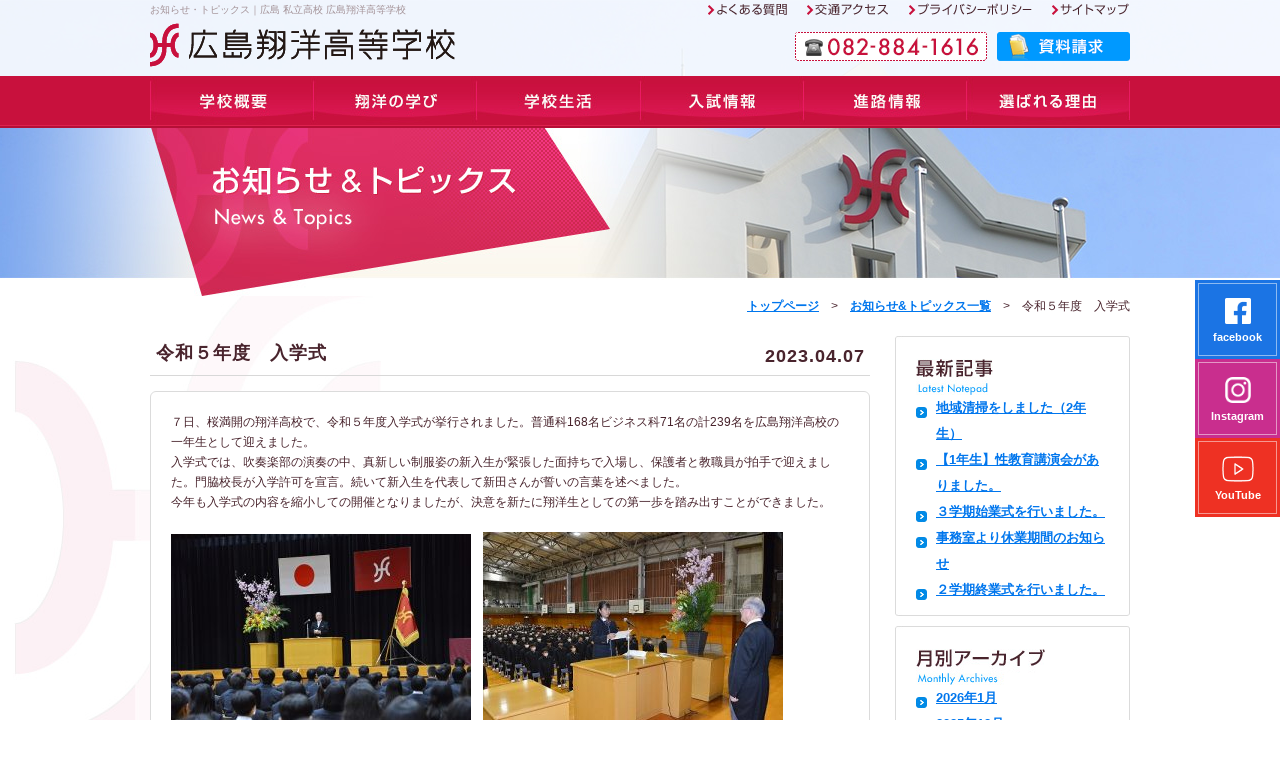

--- FILE ---
content_type: text/html; charset=UTF-8
request_url: https://www.h-shoyo.ed.jp/blog/info/7988.html
body_size: 20389
content:
<!DOCTYPE html PUBLIC "-//W3C//DTD XHTML 1.0 Transitional//EN" "http://www.w3.org/TR/xhtml1/DTD/xhtml1-transitional.dtd">
<html xmlns="http://www.w3.org/1999/xhtml">
<head>
<!-- ▼固定領域：OGP・アイコン -->
<meta property="og:title" content="広島翔洋高等学校" />
<meta property="og:description" content="「未来を拓くチカラ」を学ぶ、新しい男女共学校、広島翔洋高等学校の公式ホームページです" />
<meta property="og:image" content="https://www.h-shoyo.ed.jp/common/img/profile.jpg" />
<meta property="og:site_name" content="広島翔洋高等学校" />
<meta property="og:locale" content="ja_JP" />
<meta property="og:type" content="website" />

<script>
if (document.referrer.indexOf('h-shoyo.spmo.jp') == -1) {
  if (/^Mozilla\/5\.0 \((iPhone;|iPod;|Linux; U; Android .* Mobile|Linux; Android .* Mobile)/.test(navigator.userAgent)) {
    location.href = 'http://h-shoyo.spmo.jp' + location.pathname;
  }
}
</script>

<link rel="icon" type="image/x-icon" href="/common/img/favicon.ico">
<link rel="apple-touch-icon-precomposed" href="/common/img/apple-touch-icon-precomposed.png">
<!-- ▲固定領域：OGP・アイコン -->
<!-- ▼個別領域：ページ毎：タイトル、description、キーワード -->
<title> &raquo; 令和５年度　入学式｜広島翔洋高等学校｜広島 私立高校</title>
<meta name="description" content="広島の私立高校 広島翔洋高校からのお知らせのご案内。「未来を拓くチカラ」を学び、豊かな知識を身につけ、進んで社会に貢献しようとする人材の育成を目指しています。"/>
<meta name="keywords" content="広島,私立高校,普通科,商業科"/>
<meta http-equiv="Content-Type" content="text/html; charset=UTF-8" />
<!-- ▲個別領域：ページ毎：タイトル、description、キーワード -->
<link rel="stylesheet" href="/common/css/base.css">
<!-- ▼個別領域：カテゴリ毎＋ページ毎：cssファイル読み込み -->
<link rel="stylesheet" href="/info/css/entry.css">
<link rel="stylesheet" type="text/css" href="/info/css/jquery.lightbox-0.5.css" media="screen" />
<!-- ▲個別領域：カテゴリ毎＋ページ毎：cssファイル読み込み -->
<!--[if lt IE 9]>
<script src="https://ie7-js.googlecode.com/svn/version/2.1(beta4)/IE9.js"></script>
<![endif]-->
<script src="/common/js/jquery.js" type="text/javascript"></script>
<script src="/common/js/main.js" type="text/javascript"></script>
<!-- ▼個別領域：カテゴリ毎＋ページ毎：jsファイル読み込み -->
<script src="/js/index.js" type="text/javascript"></script>
<!-- ▲個別領域：カテゴリ毎＋ページ毎：jsファイル読み込み -->
<script src="/common/js/analytics.js" type="text/javascript"></script>
<script type="text/javascript" src="/common/js/yuga.js" charset="utf-8"></script>
<script type="text/javascript" src="/common/js/lightbox.min.js" charset="utf-8"></script>
<script type="text/javascript">
$(function() {
  $('#schoolschedule a[href$=".jpg"],#schoolschedule a[href$=".jpeg"],#schoolschedule a[href$=".JPG"],#schoolschedule a[href$=".JPEG"],#schoolschedule a[href$=".png"],#schoolschedule a[href$=".gif"]').lightBox();
});
</script>
</head>
<body id="top">
<!-- ヘッダー共通　開始 -->
<div id="fb-root"></div>
<script>(function(d, s, id) {
  var js, fjs = d.getElementsByTagName(s)[0];
  if (d.getElementById(id)) return;
  js = d.createElement(s); js.id = id;
  js.src = "//connect.facebook.net/ja_JP/sdk.js#xfbml=1&version=v2.3";
  fjs.parentNode.insertBefore(js, fjs);
}(document, 'script', 'facebook-jssdk'));</script>

<div id="headerWrap">
	<div id="header" class="clearfix">
		<div id="hdTop">
			<h1>お知らせ・トピックス｜広島 私立高校 広島翔洋高等学校</h1>
			<ul id="pnav" class="clearfix">
				<li><a href="https://www.h-shoyo.ed.jp/faq/"><img src="/common/img/hd_faq.png" alt="よくある質問" /></a></li>
				<li><a href="https://www.h-shoyo.ed.jp/overview/access.php"><img src="/common/img/hd_acc.png" alt="交通アクセス" /></a></li>
				<li><a href="https://www.h-shoyo.ed.jp/privacy/"><img src="/common/img/hd_privacy.png" alt="プラバシーポリシー" /></a></li>
				<li class="end"><a href="https://www.h-shoyo.ed.jp/sitemap/"><img src="/common/img/hd_sitemap.png" alt="サイトマップ" /></a></li>
			</ul>
			<!-- #hdPnav -->
		</div>
		<!-- #hdTop -->
		<div id="hdBottom"> <a href="https://www.h-shoyo.ed.jp/" class="hdLogo"><img src="/common/img/hd_logo.png" alt="広島翔洋高等学校" /></a>
			<ul id="telContact" class="clearfix">
				<li><img src="/common/img/hd_tel.png" alt="電話番号 082-884-1616" /></li>
				<li class="end"><a href="https://www.h-shoyo.ed.jp/request/"><img src="/common/img/hd_request.png" alt="資料請求" /></a></li>
			</ul>
			<!-- #telContact -->
		</div>
		<!-- #hdBottom -->
	</div>
	<!-- #header -->
	<ul id="gnav">
		<li><a id="gnav1" href="https://www.h-shoyo.ed.jp/overview/">学校概要</a></li>
		<li><a id="gnav2" href="https://www.h-shoyo.ed.jp/subject/">学科案内</a></li>
		<li><a id="gnav3" href="https://www.h-shoyo.ed.jp/schoollife/">学校生活</a></li>
		<li><a id="gnav4" href="https://www.h-shoyo.ed.jp/exam/">入試情報</a></li>
		<li><a id="gnav5" href="https://www.h-shoyo.ed.jp/future/">進路情報</a></li>
		<li><a id="gnav6" href="https://www.h-shoyo.ed.jp/point/">選ばれる理由</a></li>
	</ul>
</div>
<!-- ヘッダー共通　終了 -->
<div id="headerimgs">行事タイトル</div>
<div id="contentWrap">
  <div id="topmenu"><a href="https://www.h-shoyo.ed.jp/">トップページ</a>　&gt;　<a href="/info/index.php">お知らせ&amp;トピックス一覧</a>　&gt;　令和５年度　入学式</div>
  <div id="content" class="clearfix">
    <div id="main">
      <div id="schoolschedule">
            <div id="schoolschedule">
        <h2 class="mainTitle title">令和５年度　入学式</h2>
        <p class="date_txt title">2023.04.07</p>
        <div class="schoolschedule_box">

          <div class="box">
            <div class="txt"><p>７日、桜満開の翔洋高校で、令和５年度入学式が挙行されました。普通科168名ビジネス科71名の計239名を広島翔洋高校の一年生として迎えました。</p>
<p>入学式では、吹奏楽部の演奏の中、真新しい制服姿の新入生が緊張した面持ちで入場し、保護者と教職員が拍手で迎えました。門脇校長が入学許可を宣言。続いて新入生を代表して新田さんが誓いの言葉を述べました。<br />
今年も入学式の内容を縮小しての開催となりましたが、決意を新たに翔洋生としての第一歩を踏み出すことができました。</p>
<p>&nbsp;</p>
<p><a href="https://www.h-shoyo.ed.jp/wp-content/uploads/2023/04/NYU_0064.jpg"><img fetchpriority="high" decoding="async" class="alignnone size-medium wp-image-7989" src="https://www.h-shoyo.ed.jp/wp-content/uploads/2023/04/NYU_0064-300x200.jpg" alt="" width="300" height="200" srcset="https://www.h-shoyo.ed.jp/wp-content/uploads/2023/04/NYU_0064-300x200.jpg 300w, https://www.h-shoyo.ed.jp/wp-content/uploads/2023/04/NYU_0064-450x300.jpg 450w, https://www.h-shoyo.ed.jp/wp-content/uploads/2023/04/NYU_0064.jpg 500w" sizes="(max-width: 300px) 100vw, 300px" /></a>　<a href="https://www.h-shoyo.ed.jp/wp-content/uploads/2023/04/NYU_0075t.jpg"><img decoding="async" class="alignnone size-medium wp-image-7991" src="https://www.h-shoyo.ed.jp/wp-content/uploads/2023/04/NYU_0075t-300x202.jpg" alt="" width="300" height="202" srcset="https://www.h-shoyo.ed.jp/wp-content/uploads/2023/04/NYU_0075t-300x202.jpg 300w, https://www.h-shoyo.ed.jp/wp-content/uploads/2023/04/NYU_0075t-446x300.jpg 446w, https://www.h-shoyo.ed.jp/wp-content/uploads/2023/04/NYU_0075t.jpg 500w" sizes="(max-width: 300px) 100vw, 300px" /></a></p>
<p><a href="https://www.h-shoyo.ed.jp/wp-content/uploads/2023/04/NYU_0079.jpg"><img decoding="async" class="alignnone size-medium wp-image-7992" src="https://www.h-shoyo.ed.jp/wp-content/uploads/2023/04/NYU_0079-300x200.jpg" alt="" width="300" height="200" srcset="https://www.h-shoyo.ed.jp/wp-content/uploads/2023/04/NYU_0079-300x200.jpg 300w, https://www.h-shoyo.ed.jp/wp-content/uploads/2023/04/NYU_0079-450x300.jpg 450w, https://www.h-shoyo.ed.jp/wp-content/uploads/2023/04/NYU_0079.jpg 500w" sizes="(max-width: 300px) 100vw, 300px" /></a>　<a href="https://www.h-shoyo.ed.jp/wp-content/uploads/2023/04/NYU_0085.jpg"><img loading="lazy" decoding="async" class="alignnone size-medium wp-image-7993" src="https://www.h-shoyo.ed.jp/wp-content/uploads/2023/04/NYU_0085-300x200.jpg" alt="" width="300" height="200" srcset="https://www.h-shoyo.ed.jp/wp-content/uploads/2023/04/NYU_0085-300x200.jpg 300w, https://www.h-shoyo.ed.jp/wp-content/uploads/2023/04/NYU_0085-450x300.jpg 450w, https://www.h-shoyo.ed.jp/wp-content/uploads/2023/04/NYU_0085.jpg 500w" sizes="auto, (max-width: 300px) 100vw, 300px" /></a></p>
</div>
          </div>

        </div>
      </div>
            </div>
      <!-- #schoolschedule -->
      <div class="return"><a href="/info/index.php">&laquo; ≪ お知らせ&トピックス一覧へ戻る</a></div>
      <ul id="bottomContact">
				<li><img src="/common/img/btm_tel.jpg" alt="電話番号 082-884-1616 受付時間 8：00から17：00（平日）" /></li>
				<li><a href="https://www.h-shoyo.ed.jp/request/"><img src="/common/img/btm_request.jpg" alt="資料請求（無料）" /></a></li>
				<li class="end"><a href="https://www.h-shoyo.ed.jp/faq/"><img src="/common/img/btm_faq.jpg" alt="よくある質問" /></a></li>
			</ul>      <!-- #bottomContact -->
    </div>
    <!-- #main -->
    <!-- サイドバー共通　開始 -->
    <div id="side">
      <div class="list_box">
        <div class="list_box_top_bg"></div>
        <div class="listbox">
          <h3><img src="/info/img/info_26.jpg" alt="最新記事" /></h3>
          	<p class=text><a href='https://www.h-shoyo.ed.jp/blog/info/10332.html'>地域清掃をしました（2年生）</a></p>
	<p class=text><a href='https://www.h-shoyo.ed.jp/blog/info/10327.html'>【1年生】性教育講演会がありました。</a></p>
	<p class=text><a href='https://www.h-shoyo.ed.jp/blog/info/10310.html'>３学期始業式を行いました。</a></p>
	<p class=text><a href='https://www.h-shoyo.ed.jp/blog/info/10287.html'>事務室より休業期間のお知らせ</a></p>
	<p class=text><a href='https://www.h-shoyo.ed.jp/blog/info/10290.html'>２学期終業式を行いました。</a></p>
        </div>
        <div class="list_box_bottom_bg"></div>
      </div>
      <div class="list_box">
        <div class="list_box_top_bg"></div>
        <div class="listbox">
          <h3><img src="/info/img/info_07.jpg" alt="月別アーカイブ" /></h3>
                    	<p class=text><a href='https://www.h-shoyo.ed.jp/blog/info/date/2026/01?cat=-1'>2026年1月</a></p>
	<p class=text><a href='https://www.h-shoyo.ed.jp/blog/info/date/2025/12?cat=-1'>2025年12月</a></p>
	<p class=text><a href='https://www.h-shoyo.ed.jp/blog/info/date/2025/11?cat=-1'>2025年11月</a></p>
	<p class=text><a href='https://www.h-shoyo.ed.jp/blog/info/date/2025/10?cat=-1'>2025年10月</a></p>
	<p class=text><a href='https://www.h-shoyo.ed.jp/blog/info/date/2025/09?cat=-1'>2025年9月</a></p>
	<p class=text><a href='https://www.h-shoyo.ed.jp/blog/info/date/2025/08?cat=-1'>2025年8月</a></p>
	<p class=text><a href='https://www.h-shoyo.ed.jp/blog/info/date/2025/07?cat=-1'>2025年7月</a></p>
	<p class=text><a href='https://www.h-shoyo.ed.jp/blog/info/date/2025/06?cat=-1'>2025年6月</a></p>
	<p class=text><a href='https://www.h-shoyo.ed.jp/blog/info/date/2025/05?cat=-1'>2025年5月</a></p>
	<p class=text><a href='https://www.h-shoyo.ed.jp/blog/info/date/2025/04?cat=-1'>2025年4月</a></p>
        </div>
        <div class="list_box_bottom_bg"></div>
      </div>
            <ul class="sideBanner">
        <li><a href="https://www.ckip.jp/shoyo/" target="_blank"><img src="/common/img/side_application.jpg" alt="インターネット出願"/></a></li>
        <li><a href="https://www.h-shoyo.ed.jp/request/"><img src="/common/img/side_request.jpg" alt="資料請求（無料）" /></a></li>
        <li><a href="https://www.h-shoyo.ed.jp/openschool/"><img src="/common/img/side_openschool-2.jpg" alt="オープンスクール、体験会、入試説明会" /></a></li>

      </ul>
      <!-- .sideBanner -->
      <h3><a href="https://www.h-shoyo.ed.jp/subject/#standard"><img src="/common/img/stitle_subject.jpg" alt="学科案内" /></a></h3>
      <ul class="subject">
        <li><a href="https://www.h-shoyo.ed.jp/subject/special_advanced.php"><img src="/common/img/sbnr_advance_course.jpg" alt="普通科特進コース" /></a></li>
        <li><a href="https://www.h-shoyo.ed.jp/subject/standard.php"><img src="/common/img/sbnr_standard_2021.jpg" alt="普通科進学コース" /></a></li>
        <li><a href="https://www.h-shoyo.ed.jp/subject/business.php"><img src="/common/img/sbnr_business.jpg" alt="ビジネス科" /></a></li>
      </ul>
      <!-- .subject -->
      <ul class="sideBanner">
        <li><a href="https://www.h-shoyo.ed.jp/schoollife/uniform.php"><img src="/common/img/side_uniform.jpg" alt="制服" /></a></li>
      </ul>
      <!-- .sideBanner -->
      <div class="sideMap radius">
        <h3><img src="/common/img/h3_map.jpg" alt="周辺MAP" /></h3>
        <a href="https://www.h-shoyo.ed.jp/overview/access.php"><img src="/common/img/map.jpg" alt="広島翔洋高等学校" /></a>
        <p class="jr"><img src="/common/img/jr.jpg" alt="電車(JR)でお越しの方へ" /><br />
          JR呉線 坂駅下車徒歩2分<br />
          （広島駅から約15分）</p>
        <p class="car"><img src="/common/img/car.jpg" alt="お車でお越しの方へ" /><br />
          広島呉道路　坂北インターより1分<br />
          山陽自動車道広島東インターから<br />
          広島高速１号線～広島高速2号線～<br />
          広島呉道路と続いています。</p>
        <p class="btn"><a href="https://www.h-shoyo.ed.jp/overview/access.php"><img src="/common/img/sbtn_detail.jpg" alt="詳細はこちら" /></a></p>
      </div>

      <ul class="sideBanner">
        <li><a href="https://www.h-shoyo.ed.jp/emergency/"><img src="/common/img/side_emergency.jpg" alt="緊急時対応方法" /></a></li>
        <!-- <li><a href="http://zs.bin-one.net/pc/index.php" target="_blank"><img src="/common/img/side_relieved.jpg" alt="安心ネットワーク" /></a></li> -->
        <!--<li><a href="https://www.facebook.com/h.shoyo" target="_blank"><img src="/common/img/side_facebook.jpg" alt="広島翔洋高等学校公式Facebook" /></a></li>-->
      </ul>

            <div class="fb" style="margin-bottom:10px;">
            <div class="fb-like-box" data-href="https://www.facebook.com/h.shoyo" data-width="235" data-colorscheme="light" data-show-faces="false" data-header="true" data-stream="true" data-show-border="true"></div>
            </div>

      <table width="115" border="0" cellpadding="2" cellspacing="0" title="SSLサーバ証明書導入の証 グローバルサインのサイトシール">
      <tr>
      <td width="115" align="center" valign="top">
      <span id="ss_img_wrapper_115-57_image_ja">
      <a href="http://jp.globalsign.com/" target="_blank">
      <img alt="SSL グローバルサインのサイトシール" border="0" id="ss_jpn2_gif" src="//seal.globalsign.com/SiteSeal/images/gs_noscript_115-57_ja.gif">
      </a>
      </span><br>
      <script type="text/javascript" src="//seal.globalsign.com/SiteSeal/gs_image_115-57_ja.js" defer="defer"></script>
      <a href="https://www.sslcerts.jp/" target="_blank" style="color:#000000; text-decoration:none; font:bold 12px 'ＭＳ ゴシック',sans-serif; letter-spacing:.5px; text-align:center; margin:0px; padding:0px;">SSLとは?</a>
      </td>
      </tr>
      </table>
      <!-- .sideMap -->
    </div>
    <!-- #side -->
    <!-- サイドバー共通　終了 -->
    <p class="pageTop"><a href="#top"><img alt="このページの先頭へ" src="/common/img/ft_pagetop.gif"></a></p>
  </div>
  <!-- #content -->
</div>
<!-- #contentWrap -->
<!--　フッター共通部分　開始　-->
<!-- SNSリンクボタン -->
<ul id="fixButton">
  <li class="fixButton__item fb"><a href="https://www.facebook.com/h.shoyo/" target="_blank" class="ro"><img src="/common/img/ico_facebook.png" height="26" width="26" alt="">facebook</a></li>
  <li class="fixButton__item insta"><a href="https://www.instagram.com/hiroshima_shoyo/" target="_blank" class="ro"><img src="/common/img/ico_instagram.png" height="26" width="26" alt="">Instagram</a></li>
  <li class="fixButton__item ytb"><a href="https://www.youtube.com/channel/UCWQiVq7g32x7CRYt_BpwBbQ" target="_blank" class="ro"><img src="/common/img/ico_youtube.png" height="26" width="26" alt="">YouTube</a></li>
</ul>

<div id="footer">
  <div class="footerTop">
    <div class="innr clearfix">
      <ul>
        <li class="big"><a href="/">ホーム</a></li>
        <li><a href="/overview/">学校概要</a></li>
        <li><a href="/overview/details.php">校長挨拶／<br />
          教育目標／沿革</a></li>
        <li><a href="/overview/facilities.php">校内設備紹介</a></li>
        <li><a href="/overview/access.php">交通アクセス</a></li>
      </ul>
      <ul>
        <li class="big"><a href="/subject/">翔洋の学び</a></li>
        <li><a href="/subject/#standard">学科案内</a></li>
        <li><a href="/subject/standard.php">─&nbsp;普通科</a></li>
        <li><a href="/subject/special_advanced.php">─&nbsp;特進クラス</a></li>
        <li><a href="/subject/business.php">─&nbsp;ビジネス科</a></li>
        <li><a href="/subject/dream.php">夢実現カリキュラム<br /></a></li>
        <li><a href="/subject/education.php">翔洋の教科教育</a></li>
        <li><a href="/subject/qualification.php">取得資格一覧</a></li>
      </ul>
      <ul>
        <li class="big"><a href="/schoollife/">学校生活</a></li>
        <li><a href="/schoollife/uniform.php">制服</a></li>
        <li><a href="/schoollife/event.php">学校行事</a></li>
        <li><a href="/schoollife/oneday/">生徒の一日</a></li>
        <li><a href="/schoollife/club">クラブ活動</a></li>
      </ul>
      <ul>
        <li class="big"><a href="/exam/">入試情報</a></li>
        <li><a href="/exam/">入試日程</a></li>
        <li><a href="/exam/">生徒募集要項</a></li>
        <li><a href="/exam/support.php">就学支援金／<br />
          奨学金制度など</a></li>
      </ul>
      <ul>
        <li class="big"><a href="/future/">進路情報</a></li>
        <li><a href="/future/#future02">普通科</a></li>
        <li><a href="/future/#future03">ビジネス科</a></li>
        <li><a href="/future/#future04">過去3年間状況</a></li>
      </ul>
      <ul>
        <li><a href="/current/">在校生の方へ</a></li>
        <li><a href="/takers/">受験生の方へ</a></li>
        <li><a href="/guardian/">保護者の方へ</a></li>
        <li><a href="/graduate/">卒業生の方へ</a></li>
        <li><a href="/certificate/">証明書発行</a></li>

        <li><a href="/point/">選ばれる理由</a></li>
        <li><a href="/emergency/">緊急時対応法</a></li>
        <li><a href="/privacy/">プライバシー<br />
          ポリシー</a></li>
      </ul>
      <ul>
        <li><a href="/faq/">よくある質問</a></li>
        <li><a href="/request/">お問い合わせ／<br />
          資料請求</a></li>
        <li><a href="/link/">リンク</a></li>
        <li><a href="/openschool/">オープンスクール<br />／体験会<br />／入試説明会</a></li>
        <li><a href="/sitemap/">サイトマップ</a></li>
        <li><a href="/info/">お知らせ&amp;<br />
          トピックス</a></li>

      </ul>
    </div>
    <!-- .innr -->
  </div>
  <!-- .footerTop -->
  <p class="footerBottom"><img alt="広島翔洋高等学校 〒731-4312 広島県安芸郡坂町平成ヶ浜三丁目3-16 TEL:082-884-1616 FAX:082-884-0900" src="/common/img/ft_img.jpg"></p>
</div>
<!-- #footer -->
<!--　フッター共通部分　終了　-->
</body>
</html>


--- FILE ---
content_type: text/css
request_url: https://www.h-shoyo.ed.jp/common/css/base.css
body_size: 11436
content:
@charset "utf-8";

/* ===================================================================
CSS information

 file name  :bace.css
 style info :全ページ共通CSS
=================================================================== */

/* YUI 3.5.0 (build 5089)
Copyright 2012 Yahoo! Inc. All rights reserved.
Licensed under the BSD License.
http://yuilibrary.com/license/
----------------------------------------------------------- */
html{ color:#000;background:#FFF }body,div,dl,dt,dd,ul,ol,li,h1,h2,h3,h4,h5,h6,pre,code,form,fieldset,legend,input,textarea,p,blockquote,th,td{ margin:0;padding:0 }table{ border-collapse:collapse;border-spacing:0 }fieldset,img{ border:0 }address,caption,cite,code,dfn,em,strong,th,var{font-style:normal;font-weight:normal}ol,ul{list-style:none}caption,th{text-align:left}h1,h2,h3,h4,h5,h6{ font-size:100%;font-weight:normal }q:before,q:after{ content:'' }abbr,acronym{ border:0;font-variant:normal }sup{ vertical-align:text-top }sub{ vertical-align:text-bottom }input,textarea,select{ font-family:inherit;font-size:inherit;font-weight:inherit }input,textarea,select{ *font-size:100% }legend{ color:#000 }#yui3-css-stamp.cssreset{ display:none }
/* Copyright (c) 2009, Yahoo! Inc. All rights reserved.
Code licensed under the BSD License:
http://developer.yahoo.net/yui/license.txt
version: 2.7.0
----------------------------------------------------------- */
body { color:#49242d; font:13px Verdana,'メイリオ','Meiryo','ヒラギノ角ゴ Pro W3', 'Hiragino Kaku Gothic Pro','Osaka','ＭＳ Ｐゴシック',sans-serif; }select,input,button,textarea,button{font:99% arial,helvetica,clean,sans-serif;}table{font-size:inherit;}pre,code,kbd,samp,tt{font-family:monospace;*font-size:108%;line-height:100%;}
body a { color:#0076ed; text-decoration:underline; font-weight:bold; }
body a:hover { color:#0076ed; text-decoration:none; font-weight:bold; }
body a:visited{ color:#430ec8; text-decoration:underline; font-weight:bold; }
/*YUI Font-size Adjustment
10px = 77%     11px = 85%   12px = 93%     13px = 100%
14px = 108%    15px = 116%    16px = 123.1%  17px = 131%
18px = 138.5%  19px = 146.5%  20px = 153.9%  21px = 161.6%
22px = 167%    23px = 174%    24px = 182%    25px = 189%
26px = 197%*/


/*------------------------------------------------------------
  clearfix
------------------------------------------------------------*/
.clearfix:after {
  visibility: hidden;
  display: block;
  font-size: 0;
  content: " ";
  clear: both;
  height: 0;
}
.clearfix { display: inline-table; overflow:hidden; }
  /* Hides from IE-mac */
* html .clearfix { height: 1%; }
      .clearfix { display: block; }
      /* End hide from IE-mac */
#Vesicomyid-BEACON113831{display:none;}
.clear{ clear:both; }

.end{ margin-top:0 !important; margin-right:0 !important; }



/*------------------------------------------------------------
  共通スタイル
----------------------------------------------------------- */

/* ヘッダー
----------------------------------------------------------- */
#headerWrap{
  background:url("../img/hd_bg.png") repeat-x scroll 0 0;
  width:100%;
  height:128px;
  position:absolute;
  top:0;
  left:0;
  z-index:100;
}

#headerWrap #header{
  width:980px;
  margin:0 auto;
}

#headerWrap #header #hdTop{
  height:20px;
  width:980px;
  padding-top:3px;
}

#headerWrap #header #hdTop h1{
  color:#a39196;
  font-size:10px;
  float:left;
  width:550px;
}

#headerWrap #header #hdTop #pnav{
  float:right;
  width:422px;
}

#headerWrap #header #hdTop #pnav li{
  float:left;
  margin-right:20px;
}

#headerWrap #header #hdBottom{
  height:53px;
  width:980px;
}

#headerWrap #header #hdBottom .hdLogo{
  float:left;
  width:305px;
  height:44px;
}

#headerWrap #header #hdBottom #telContact{
  float:right;
}

#headerWrap #header #hdBottom #telContact li{
  float:left;
  margin-right:10px;
  padding-top:9px;
}

/* グローバルナビゲーション
---------------------------------------------------------------------- */
#gnav{
  clear:both;
  height:52px;
  width:980px;
  margin:0 auto;
}

#gnav li{ float:left; }

#gnav li a{
  background-image: url("../img/gnav_2.jpg");
  background-repeat: no-repeat;
  display: block;
  height: 52px;
  text-indent: -9999px;
}

#gnav1{ background-position: 0 0; width: 164px; }
#gnav1:hover{ background-position: 0 -52px; width: 164px; }

#gnav2{ background-position: -164px 0; width: 163px; }
#gnav2:hover{ background-position: -164px -52px; width: 163px; }

#gnav3{ background-position: -327px 0; width: 164px; }
#gnav3:hover{ background-position: -327px -52px; width: 164px; }

#gnav4{ background-position: -491px 0; width: 163px; }
#gnav4:hover{ background-position: -491px -52px; width: 163px; }

#gnav5{ background-position: -654px 0; width: 163px; }
#gnav5:hover{ background-position: -654px -52px; width: 163px; }

#gnav6{ background-position: -817px 0; width: 163px; }
#gnav6:hover{ background-position: -817px -52px; width: 163px; }


/* コンテンツエリア
---------------------------------------------------------------------- */
#contentWrap{
  background:url("../img/content_bg.jpg") no-repeat center top;
  width:100%;
}

#contentWrap #content{
  width:980px;
  margin:0 auto;
  padding-top:10px;
}

#contentWrap #content #main{
  width:720px;
  float:left;
}

#contentWrap #content #side{
  width:235px;
  float:right;
}

.radius{
  border-radius: 6px;        /* CSS3草案 */
  -webkit-border-radius: 6px;    /* Safari,Google Chrome用 */
  -moz-border-radius: 6px;   /* Firefox用 */
}

.grayBorder{
  border: 1px solid #DBDBDB;
}


/* メインコンテンツエリア
---------------------------------------------------------------------- */
#contentWrap #content #main{
  margin-bottom:30px;
}

#contentWrap #content #main .mainTitle{
  padding:10px 0 15px 6px;
  border-bottom:1px solid #d8d8d8;
  margin-bottom:15px;
}
#contentWrap #content #main .mainTitle_text{
  font-weight: bold;
  font-size: 18px;
}
#contentWrap #content #main .mainTitle_text span{
  font-weight: normal;
  font-size: 10px;
  color: #0099ff;
}
#contentWrap #content #main #bottomContact{
  background:url("../img/btm_bg.jpg") no-repeat 0 0;
  width:625px;
  height:59px;
  margin:0 auto;
  padding:13px;
}

#contentWrap #content #main #bottomContact li{
  float:left;
}

#headerimgs{ background-position:50% 0 !important; min-width:980px; }


#headerimgs_form{ background-position:50% 0 !important; min-width:980px; }


/* サイドコンテンツエリア
---------------------------------------------------------------------- */
#contentWrap #content #side{
  margin-bottom:30px;
}

#contentWrap #content #side .sideBanner li{
  margin-bottom:10px;
}

#contentWrap #content #side .subject{
  background:url("../img/subject_bg_2021.jpg") no-repeat center top;
  height: 300px;
  width:215px;
  padding:10px;
  margin-bottom:10px;
}

#contentWrap #content #side .subject li{
  margin-bottom:5px;
}

#contentWrap #content #side .sideMap{
  border:1px solid #dbdbdb;
  padding:10px;
  color:#737373;
  margin-bottom:10px;
}

#contentWrap #content #side .sideMap img{
  margin-bottom:7px;
}

#contentWrap #content #side .sideMap .jr{
  padding-bottom:7px;
  margin-bottom:7px;
  border-bottom:1px dotted #c1c1c1;
}

#contentWrap #content #side .sideMap .car{
  padding-bottom:9px;
  margin-bottom:9px;
  background:url("../img/line.jpg") repeat-x center bottom;
}

#contentWrap #content #side .sideMap .btn{
  text-align:right;
}

#contentWrap #content #side table{
  margin:0 auto;
}


/* フッターエリア
---------------------------------------------------------------------- */
.pageTop{
  clear:both;
  text-align: right;
  width:980px;
}

#footerWrap{
  background:url("../img/ft_line.gif") repeat-x center top #c8113d;
  width:100%;
}

#footer{
  background:url("../img/ft_line.gif") repeat-x center top #c8113d;
  width:100%;
}

#footer .footerTop{
  width:100%;
  border-bottom:1px solid #d64d6e;
  margin-bottom:35px;
}

#footer .footerTop .innr{
  margin:0 auto;
  padding:20px 0;
  width:980px;
}

#footer .footerTop a{
  color:#fff;
  text-decoration:none;
  font-weight: normal;
}

#footer .footerTop a:hover{
  color:#fff;
  text-decoration: underline;
}

#footer .footerTop ul{
  margin-right:0;
  width:140px;
  float:left;
  font-size: 12px;
}

#footer .footerTop ul li{
  padding-left:20px;
  margin-bottom:7px;
}

#footer .footerTop ul li.big{
  background:url("../img/arrow.gif") no-repeat 0 50%;
  padding-left:20px;
  font-size:120%;
  margin-bottom:7px;
}

#footer .footerTop ul li.big a{
  font-weight:bold;
}

#footer .footerBottom{
  text-align:center;
  padding-bottom:25px;
}

/* 共通 */

body .box{
  border-radius: 6px;        /* CSS3草案 */
  -webkit-border-radius: 6px;    /* Safari,Google Chrome用 */
  -moz-border-radius: 6px;   /* Firefox用 */
  border-bottom:1px solid #dbdbdb;
  border-left:1px solid #dbdbdb;
  border-right:1px solid #dbdbdb;
  border-top:1px solid #dbdbdb;
}

#searchform .field {
  -moz-appearance: none;
  background: #ffffff none repeat scroll 0 0;
  border: solid 1px #DADEE5;
  border-top: solid 1px #A9ACB2;
  border-radius: 3px;
  color: #1e1510;
  cursor: text;
  display: inline-block;
  outline: medium none;
  padding: 5px;
  width: 120px;
}



#searchform .submit {
  background-color: #0099ff;
  border-radius: 3px;
  border-style: none;
  color: #fff;
  font-family: "メイリオ";
  font-size: 13px;
  font-weight: bold;
  padding: 3px 8px;
  vertical-align: top;
  cursor: pointer;
  transition: all ease 0.3s;
}

#searchform .submit:hover{
  opacity: 0.7;
}


/*サイドバー 学科案内追加テスト用*/

#contentWrap #content #side .subject_test{
  background:rgb(185,60,90) url("../img/ssubject_bg_test.jpg") no-repeat center top;
  height:290px;
  width:215px;
  padding:10px;
  margin-bottom:10px;
    border-radius: 0 0 3px 3px;
}

#contentWrap #content #side .subject_test li{
  margin-bottom:5px;
}


/*取消線*/

.del_line{
  font-style: normal;
  background-image: url(/common/img/line_red.png);
  background-repeat: repeat-x;
  background-position: center;
}


/*SNSリンクボタン*/
#fixButton{
  width: 85px;
  position: fixed;
  top: 50%;
  right: 0;
  margin-top: -80px;
  z-index: 99;
}
.fixButton__item a{
  display: block;
  text-align: center;
  font-size: 11px;
  line-height: 1.18;
  color: #fff;
  position: relative;
  padding: 18px 0 16px;
  outline: none;
  text-decoration: none;
}
.fixButton__item a:visited {
  color: #fff;
}
.fixButton__item a:hover {
  color: #fff;
  opacity: 0.8;
}
.fixButton__item a:before{
  content: "";
  display: block;
  position: absolute;
  top: 3px;
  bottom: 3px;
  left: 3px;
  right: 3px;
  border: 1px solid rgba(255,255,255,0.5);
}
.fixButton__item a span{
  display: block;
  font-size: 16px;
  opacity: 0.6;
  line-height: 0.625;
  margin-top: 3px;
  padding: 0 5px;
}
.fixButton__item a img {
  display: block;
  margin: 0 auto 7px;
}
.fixButton__item.fb a{
  background: #1b74e4;
}
.fixButton__item.insta a{
  background: #c92e8e;
}
.fixButton__item.ytb a {
  background: #ee3123;
}
.fixButton__item.ytb a img {
  width: 32px;
}

@media screen and (max-width: 767px){
  #fixButton{
    display: none;
  }
}

/* openschool-page */
#contentWrap #content #main .mainTitle {
  font-size: 18px;
  letter-spacing: 1px;
  color: #49242d;
  font-weight: bold;
  line-height: 14px;
}

#contentWrap #content #main #openschool0 .mainTitle
 {
  font-size: 18px;
  letter-spacing: 1px;
  color: #49242d;
  font-weight: bold;
  line-height: 14px;
}



--- FILE ---
content_type: text/css
request_url: https://www.h-shoyo.ed.jp/info/css/entry.css
body_size: 2943
content:
@charset "utf-8";



/* ===================================================================

CSS information



 file name  :index.css

 style info :TOPページ用CSS

=================================================================== */





/*

	Background Stretcher jQuery Plugin

	ｩ 2011 ajaxBlender.com

	For any questions please visit www.ajaxblender.com 

	or email us at support@ajaxblender.com

*/



#headerimgs {

    background: url("../img/info_01.jpg") no-repeat;
    height: 296px;
    text-indent: -9999px;
}

#topmenu{ width:980px; text-align:right; padding-bottom:10px; margin:0px auto; font-size:12px; color:#49242d; line-height:20px;}


#contentWrap #main .topBanner{

	width:720px;

	margin-bottom:20px;

}



#contentWrap #main .topBanner li{

	float:left;

	margin-right:0px;

}

.list_box_top_bg{ background:url(../img/list_box_top_bg.jpg) no-repeat; height:3px; width:235px; padding:0px; margin:0px;}
.list_box_bottom_bg{ background:url(../img/list_box_bottom_bg.jpg) no-repeat; height:3px; width:235px; padding:0px; margin:0px;}

.box_top_bg{ background:url(../img/box_top_bg.jpg) no-repeat; height:3px; width:350px; padding:0px; margin:0px;}
.box_bottom_bg{ background:url(../img/box_bottom_bg.jpg) no-repeat; height:4px; width:350px; padding:0px; margin:0px;}

.b_box_top_bg{ background:url(../img/b_box_top_bg.jpg) no-repeat; height:3px; width:720px; padding:0px; margin:0px;}
.b_box_bottom_bg{ background:url(../img/b_box_bottom_bg.jpg) no-repeat; height:4px; width:720px; padding:0px; margin:0px;}

.box{ border-left:1px solid #dbdbdb; border-right:1px solid #dbdbdb; padding:20px; background:#FFF; overflow:hidden;}
.listbox{ border-left:1px solid #dbdbdb; border-right:1px solid #dbdbdb; padding-top:20px; padding-left:20px; padding-right:20px; padding-bottom:10px; background:#FFF;}
.list_box{ width:235px; padding:0px; margin-bottom:10px;}
.text{ background-image:url(../img/arrow.jpg); background-repeat:no-repeat; background-position:0px 12px; padding-left:20px; line-height:2;}
.title{ font-size:18px; letter-spacing:1px; color:#49242d; font-weight:bold; line-height:14px;}

/* お知らせ&amp;トピックス一覧

---------------------------------------------------------------------- */

#contentWrap #content #main #schoolschedule{


	margin-bottom:20px;
	
	position:relative;

}

#contentWrap #content #main #schoolschedule .schoolschedule_box{

	margin-bottom:20px;
	
	padding:0px;
	
	overflow:hidden;
		
}
#contentWrap #content #main #schoolschedule .schoolschedule_box .img{ margin-bottom:20px; padding:0px;}
#contentWrap #content #main #schoolschedule .schoolschedule_box .s_img{ float:left; margin-bottom:0px; padding:0px; margin-top:20px; margin-left:10px;}
#contentWrap #content #main #schoolschedule .schoolschedule_box .txt{ line-height:20px; font-size:12px; color:#49242d;}

#contentWrap #content #main #schoolschedule .date_txt{

	position:absolute;

	top:13px;

	right:5px;
	
}

.return{ padding:16px; margin-bottom:30px; text-align:right; background:#f4f4f4;}

